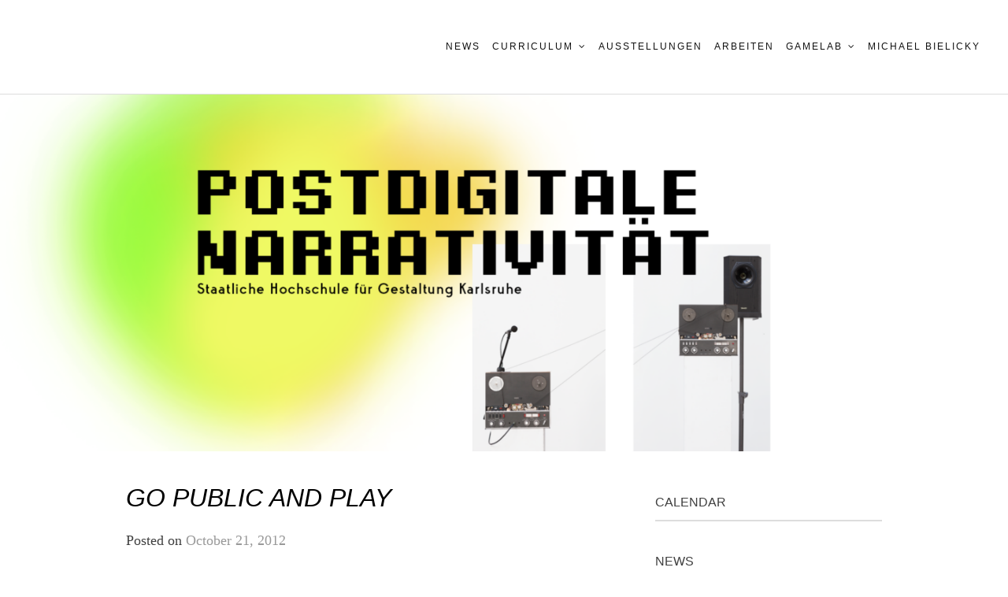

--- FILE ---
content_type: text/html; charset=UTF-8
request_url: https://infoart.hfg-karlsruhe.de/go-public-and-play/
body_size: 6920
content:
<!DOCTYPE html>
<html lang="en-US">
<head>
<meta charset="UTF-8">
<meta name="viewport" content="width=device-width, initial-scale=1">
<link rel="profile" href="http://gmpg.org/xfn/11">

<title>GO PUBLIC AND PLAY &#8211; Postdigitale Narrativität</title>
<meta name='robots' content='max-image-preview:large' />
<link rel='dns-prefetch' href='//infoart.hfg-karlsruhe.de' />
<link rel='dns-prefetch' href='//fonts.googleapis.com' />
<link rel='dns-prefetch' href='//s.w.org' />
<link rel="alternate" type="application/rss+xml" title="Postdigitale Narrativität &raquo; Feed" href="https://infoart.hfg-karlsruhe.de/feed/" />
<link rel="alternate" type="application/rss+xml" title="Postdigitale Narrativität &raquo; Comments Feed" href="https://infoart.hfg-karlsruhe.de/comments/feed/" />
<link rel="alternate" type="application/rss+xml" title="Postdigitale Narrativität &raquo; GO PUBLIC AND PLAY Comments Feed" href="https://infoart.hfg-karlsruhe.de/go-public-and-play/feed/" />
		<script type="text/javascript">
			window._wpemojiSettings = {"baseUrl":"https:\/\/s.w.org\/images\/core\/emoji\/13.0.1\/72x72\/","ext":".png","svgUrl":"https:\/\/s.w.org\/images\/core\/emoji\/13.0.1\/svg\/","svgExt":".svg","source":{"concatemoji":"https:\/\/infoart.hfg-karlsruhe.de\/wp-includes\/js\/wp-emoji-release.min.js?ver=5.7.14"}};
			!function(e,a,t){var n,r,o,i=a.createElement("canvas"),p=i.getContext&&i.getContext("2d");function s(e,t){var a=String.fromCharCode;p.clearRect(0,0,i.width,i.height),p.fillText(a.apply(this,e),0,0);e=i.toDataURL();return p.clearRect(0,0,i.width,i.height),p.fillText(a.apply(this,t),0,0),e===i.toDataURL()}function c(e){var t=a.createElement("script");t.src=e,t.defer=t.type="text/javascript",a.getElementsByTagName("head")[0].appendChild(t)}for(o=Array("flag","emoji"),t.supports={everything:!0,everythingExceptFlag:!0},r=0;r<o.length;r++)t.supports[o[r]]=function(e){if(!p||!p.fillText)return!1;switch(p.textBaseline="top",p.font="600 32px Arial",e){case"flag":return s([127987,65039,8205,9895,65039],[127987,65039,8203,9895,65039])?!1:!s([55356,56826,55356,56819],[55356,56826,8203,55356,56819])&&!s([55356,57332,56128,56423,56128,56418,56128,56421,56128,56430,56128,56423,56128,56447],[55356,57332,8203,56128,56423,8203,56128,56418,8203,56128,56421,8203,56128,56430,8203,56128,56423,8203,56128,56447]);case"emoji":return!s([55357,56424,8205,55356,57212],[55357,56424,8203,55356,57212])}return!1}(o[r]),t.supports.everything=t.supports.everything&&t.supports[o[r]],"flag"!==o[r]&&(t.supports.everythingExceptFlag=t.supports.everythingExceptFlag&&t.supports[o[r]]);t.supports.everythingExceptFlag=t.supports.everythingExceptFlag&&!t.supports.flag,t.DOMReady=!1,t.readyCallback=function(){t.DOMReady=!0},t.supports.everything||(n=function(){t.readyCallback()},a.addEventListener?(a.addEventListener("DOMContentLoaded",n,!1),e.addEventListener("load",n,!1)):(e.attachEvent("onload",n),a.attachEvent("onreadystatechange",function(){"complete"===a.readyState&&t.readyCallback()})),(n=t.source||{}).concatemoji?c(n.concatemoji):n.wpemoji&&n.twemoji&&(c(n.twemoji),c(n.wpemoji)))}(window,document,window._wpemojiSettings);
		</script>
		<style type="text/css">
img.wp-smiley,
img.emoji {
	display: inline !important;
	border: none !important;
	box-shadow: none !important;
	height: 1em !important;
	width: 1em !important;
	margin: 0 .07em !important;
	vertical-align: -0.1em !important;
	background: none !important;
	padding: 0 !important;
}
</style>
	<link rel='stylesheet' id='wp-block-library-css'  href='https://infoart.hfg-karlsruhe.de/wp-includes/css/dist/block-library/style.min.css?ver=5.7.14' type='text/css' media='all' />
<link rel='stylesheet' id='foundation-lite-style-css'  href='https://infoart.hfg-karlsruhe.de/wp-content/themes/foundation-lite/style.css?ver=5.7.14' type='text/css' media='all' />
<link rel='stylesheet' id='foundation-lite-fonts-css'  href='https://fonts.googleapis.com/css?family=Open%2BSans%3A300%2C400%2C600%2C700%7CLora%3A400%2C400i%2C700&#038;subset=latin%2Clatin-ext' type='text/css' media='all' />
<link rel='stylesheet' id='genericons-neue-css'  href='https://infoart.hfg-karlsruhe.de/wp-content/themes/foundation-lite/assets/fonts/genericons/Genericons-Neue.css?ver=20151215' type='text/css' media='all' />
<link rel='stylesheet' id='font-awesome-css'  href='https://infoart.hfg-karlsruhe.de/wp-content/themes/foundation-lite/assets/fonts/fontawesome/css/font-awesome.css?ver=20151215' type='text/css' media='all' />
<link rel='stylesheet' id='simcal-qtip-css'  href='https://infoart.hfg-karlsruhe.de/wp-content/plugins/google-calendar-events/assets/css/vendor/jquery.qtip.min.css?ver=3.1.36' type='text/css' media='all' />
<link rel='stylesheet' id='simcal-default-calendar-grid-css'  href='https://infoart.hfg-karlsruhe.de/wp-content/plugins/google-calendar-events/assets/css/default-calendar-grid.min.css?ver=3.1.36' type='text/css' media='all' />
<link rel='stylesheet' id='simcal-default-calendar-list-css'  href='https://infoart.hfg-karlsruhe.de/wp-content/plugins/google-calendar-events/assets/css/default-calendar-list.min.css?ver=3.1.36' type='text/css' media='all' />
<script type='text/javascript' src='https://infoart.hfg-karlsruhe.de/wp-includes/js/jquery/jquery.min.js?ver=3.5.1' id='jquery-core-js'></script>
<script type='text/javascript' src='https://infoart.hfg-karlsruhe.de/wp-includes/js/jquery/jquery-migrate.min.js?ver=3.3.2' id='jquery-migrate-js'></script>
<link rel="https://api.w.org/" href="https://infoart.hfg-karlsruhe.de/wp-json/" /><link rel="alternate" type="application/json" href="https://infoart.hfg-karlsruhe.de/wp-json/wp/v2/posts/470" /><link rel="EditURI" type="application/rsd+xml" title="RSD" href="https://infoart.hfg-karlsruhe.de/xmlrpc.php?rsd" />
<link rel="wlwmanifest" type="application/wlwmanifest+xml" href="https://infoart.hfg-karlsruhe.de/wp-includes/wlwmanifest.xml" /> 
<meta name="generator" content="WordPress 5.7.14" />
<link rel="canonical" href="https://infoart.hfg-karlsruhe.de/go-public-and-play/" />
<link rel='shortlink' href='https://infoart.hfg-karlsruhe.de/?p=470' />
<link rel="alternate" type="application/json+oembed" href="https://infoart.hfg-karlsruhe.de/wp-json/oembed/1.0/embed?url=https%3A%2F%2Finfoart.hfg-karlsruhe.de%2Fgo-public-and-play%2F" />
<link rel="alternate" type="text/xml+oembed" href="https://infoart.hfg-karlsruhe.de/wp-json/oembed/1.0/embed?url=https%3A%2F%2Finfoart.hfg-karlsruhe.de%2Fgo-public-and-play%2F&#038;format=xml" />
<style>
		#category-posts-6-internal ul {padding: 0;}
#category-posts-6-internal .cat-post-item img {max-width: initial; max-height: initial; margin: initial;}
#category-posts-6-internal .cat-post-author {margin-bottom: 0;}
#category-posts-6-internal .cat-post-thumbnail {margin: 5px 10px 5px 0;}
#category-posts-6-internal .cat-post-item:before {content: ""; clear: both;}
#category-posts-6-internal .cat-post-excerpt-more {display: inline-block;}
#category-posts-6-internal .cat-post-item {list-style: none; margin: 3px 0 10px; padding: 3px 0;}
#category-posts-6-internal .cat-post-current .cat-post-title {font-weight: bold; text-transform: uppercase;}
#category-posts-6-internal [class*=cat-post-tax] {font-size: 0.85em;}
#category-posts-6-internal [class*=cat-post-tax] * {display:inline-block;}
#category-posts-6-internal .cat-post-item:after {content: ""; display: table;	clear: both;}
#category-posts-6-internal .cat-post-item .cat-post-title {overflow: hidden;text-overflow: ellipsis;white-space: initial;display: -webkit-box;-webkit-line-clamp: 2;-webkit-box-orient: vertical;padding-bottom: 0 !important;}
#category-posts-6-internal .cat-post-item:after {content: ""; display: table;	clear: both;}
#category-posts-6-internal .cat-post-thumbnail {display:block; float:left; margin:5px 10px 5px 0;}
#category-posts-6-internal .cat-post-crop {overflow:hidden;display:block;}
#category-posts-6-internal p {margin:5px 0 0 0}
#category-posts-6-internal li > div {margin:5px 0 0 0; clear:both;}
#category-posts-6-internal .dashicons {vertical-align:middle;}
#category-posts-6-internal .cat-post-thumbnail .cat-post-crop img {height: 330px;}
#category-posts-6-internal .cat-post-thumbnail .cat-post-crop img {object-fit: cover; max-width: 100%; display: block;}
#category-posts-6-internal .cat-post-thumbnail .cat-post-crop-not-supported img {width: 100%;}
#category-posts-6-internal .cat-post-thumbnail {max-width:100%;}
#category-posts-6-internal .cat-post-item img {margin: initial;}
#category-posts-6-internal .cat-post-scale img {margin: initial; padding-bottom: 0 !important; -webkit-transition: all 0.3s ease; -moz-transition: all 0.3s ease; -ms-transition: all 0.3s ease; -o-transition: all 0.3s ease; transition: all 0.3s ease;}
#category-posts-6-internal .cat-post-scale:hover img {-webkit-transform: scale(1.1, 1.1); -ms-transform: scale(1.1, 1.1); transform: scale(1.1, 1.1);}
</style>
		<link rel="pingback" href="https://infoart.hfg-karlsruhe.de/xmlrpc.php">	<style type="text/css">
			.site-title a,
		.site-description {
			color: #ffffff;
		}
		</style>
	</head>

<body class="post-template-default single single-post postid-470 single-format-standard group-blog">
<div id="page" class="site">
	<a class="skip-link screen-reader-text" href="#content">Skip to content</a>

	<header id="masthead" class="site-header">
		<div class="header-wrap">
			<div class="site-branding">
				<h1 class="site-title"><a href="https://infoart.hfg-karlsruhe.de/" rel="home">Postdigitale Narrativität</a></h1>

									<h2 class="site-description">Staatliche Hochschule für Gestaltung Karlsruhe</h2>
							</div><!-- .site-branding -->

			<div class="nav-wrap">
				<nav id="site-navigation" class="main-navigation" role="navigation">
					<button class="menu-toggle" aria-controls="primary-menu" aria-expanded="false">Menu</button>
					<div class="menu-main-container"><ul id="primary-menu" class="menu"><li id="menu-item-1296" class="menu-item menu-item-type-taxonomy menu-item-object-category menu-item-1296"><a href="https://infoart.hfg-karlsruhe.de/category/news/">News</a></li>
<li id="menu-item-1851" class="menu-item menu-item-type-taxonomy menu-item-object-category menu-item-has-children menu-item-1851"><a href="https://infoart.hfg-karlsruhe.de/category/curriculum/">Curriculum</a>
<ul class="sub-menu">
	<li id="menu-item-1853" class="menu-item menu-item-type-taxonomy menu-item-object-category menu-item-1853"><a href="https://infoart.hfg-karlsruhe.de/category/curriculum/talks/">Talks</a></li>
	<li id="menu-item-1852" class="menu-item menu-item-type-taxonomy menu-item-object-category menu-item-1852"><a href="https://infoart.hfg-karlsruhe.de/category/curriculum/seminars/">Seminars</a></li>
	<li id="menu-item-1854" class="menu-item menu-item-type-taxonomy menu-item-object-category menu-item-1854"><a href="https://infoart.hfg-karlsruhe.de/category/curriculum/workshops/">Workshops</a></li>
	<li id="menu-item-1468" class="menu-item menu-item-type-taxonomy menu-item-object-category menu-item-1468"><a href="https://infoart.hfg-karlsruhe.de/category/events/">Events</a></li>
</ul>
</li>
<li id="menu-item-1469" class="menu-item menu-item-type-taxonomy menu-item-object-category menu-item-1469"><a href="https://infoart.hfg-karlsruhe.de/category/ausstellungen/">Ausstellungen</a></li>
<li id="menu-item-1470" class="menu-item menu-item-type-taxonomy menu-item-object-category menu-item-1470"><a href="https://infoart.hfg-karlsruhe.de/category/arbeiten/">Arbeiten</a></li>
<li id="menu-item-1535" class="menu-item menu-item-type-taxonomy menu-item-object-category current-post-ancestor current-menu-parent current-post-parent menu-item-has-children menu-item-1535"><a href="https://infoart.hfg-karlsruhe.de/category/gamelab/news-gamelab/">Gamelab</a>
<ul class="sub-menu">
	<li id="menu-item-1491" class="menu-item menu-item-type-post_type menu-item-object-page menu-item-1491"><a href="https://infoart.hfg-karlsruhe.de/gamelab/">Mission Statement</a></li>
</ul>
</li>
<li id="menu-item-1485" class="menu-item menu-item-type-custom menu-item-object-custom menu-item-1485"><a href="https://www.bielicky.net/">Michael Bielicky</a></li>
</ul></div>				</nav><!-- #site-navigation -->
			</div><!-- .nav-wrap -->
		</div><!-- .header-wrap -->

					<div class="header-image">
				<img src="https://infoart.hfg-karlsruhe.de/wp-content/uploads/2021/05/cropped-cropped-postdigitale-narrative.png" width="1440" height="510" alt="Postdigitale Narrativität" srcset="https://infoart.hfg-karlsruhe.de/wp-content/uploads/2021/05/cropped-cropped-postdigitale-narrative.png 1440w, https://infoart.hfg-karlsruhe.de/wp-content/uploads/2021/05/cropped-cropped-postdigitale-narrative-300x106.png 300w, https://infoart.hfg-karlsruhe.de/wp-content/uploads/2021/05/cropped-cropped-postdigitale-narrative-750x266.png 750w" sizes="(max-width: 1440px) 100vw, 1440px" />			</div><!-- .header-image -->
			</header><!-- #masthead -->

	<div id="content" class="site-content">

<div class="wrap">

	<div id="primary" class="content-area">
		<main id="main" class="site-main" role="main">

		
<article id="post-470" class="post-wrap post-470 post type-post status-publish format-standard hentry category-gamelab category-news-gamelab tag-ws_1213">
	
	<header class="entry-header">
		<h1 class="entry-title"><a href="https://infoart.hfg-karlsruhe.de/go-public-and-play/" rel="bookmark">GO PUBLIC AND PLAY</a></h1>
				<div class="entry-meta">
			<span class="posted-on">Posted on <a href="https://infoart.hfg-karlsruhe.de/go-public-and-play/" rel="bookmark"><time class="entry-date published" datetime="2012-10-21T10:44:31+00:00">October 21, 2012</time><time class="updated" datetime="2016-11-01T14:16:19+00:00">November 1, 2016</time></a></span>		</div><!-- .entry-meta -->
			</header><!-- .entry-header -->

	<div class="entry-content">
		<p>&#8220;Go Public and Play&#8221; focuses on projects taking place in different dimensions of the public space. Not only physical but also virtual perceptions of space are of interest, playful elements provoke a merge with the environment. Specific places for the realization of the projects can be localized. Let it be an interactive building facade, a tree as a level for a game, the pedestrian area as a musical instrument and many more yet unborn ideas&#8230;</p>
<p>The seminar is for preparation, idea generation and development of the projects.</p>
<p>Everybody is welcome.</p>
<div>&nbsp;</div>
<div>Prof. Michael Bielicky</div>
	</div><!-- .entry-content -->

	</article><!-- #post-## -->

	<nav class="navigation post-navigation" role="navigation" aria-label="Posts">
		<h2 class="screen-reader-text">Post navigation</h2>
		<div class="nav-links"><div class="nav-previous"><a href="https://infoart.hfg-karlsruhe.de/keep-private-data-life-and-life-data/" rel="prev">KEEP PRIVATE // DATA IS LIFE AND LIFE IS DATA</a></div><div class="nav-next"><a href="https://infoart.hfg-karlsruhe.de/held-sein/" rel="next">HELD SEIN</a></div></div>
	</nav>
		</main><!-- #main -->
	</div><!-- #primary -->

	
<aside id="secondary" class="widget-area" role="complementary">
	<section id="gce_widget-2" class="widget widget_gce_widget"><h2 class="widget-title">Calendar</h2></section><section id="category-posts-6" class="widget cat-post-widget"><h2 class="widget-title">News</h2><ul id="category-posts-6-internal" class="category-posts-internal">
<li class='cat-post-item'><div><a class="cat-post-title" href="https://infoart.hfg-karlsruhe.de/seminare-wintersemester-22-23/" rel="bookmark">Seminare Wintersemester 22/23</a></div></li><li class='cat-post-item'><div><a class="cat-post-title" href="https://infoart.hfg-karlsruhe.de/seminare-sommerstemester-2022/" rel="bookmark">Seminare Sommerstemester 2022</a></div></li><li class='cat-post-item'><div><a class="cat-post-title" href="https://infoart.hfg-karlsruhe.de/gopublic-2/" rel="bookmark">GoPublic!</a></div></li><li class='cat-post-item'><div><a class="cat-post-title" href="https://infoart.hfg-karlsruhe.de/gopublic-ghost-on-the-wall/" rel="bookmark">GoPublic! Ghost on the Wall</a></div></li><li class='cat-post-item'><div><a class="cat-post-title" href="https://infoart.hfg-karlsruhe.de/global-game-jam-2022/" rel="bookmark">Global Game Jam 2022</a></div></li></ul>
</section></aside><!-- #secondary -->

</div><!-- .wrap -->


	</div><!-- #content -->

	</div><!-- #page -->

	<footer id="colophon" class="site-footer" role="contentinfo">
					<nav id="social-navigation" class="social-links">
				<div class="menu-footer-container"><ul id="menu-footer" class="menu"><li id="menu-item-1573" class="menu-item menu-item-type-post_type menu-item-object-page menu-item-1573"><a href="https://infoart.hfg-karlsruhe.de/impressum/"><span class="screen-reader-text">Impressum</span></a></li>
</ul></div>			</nav><!-- .social-navigation -->
		
		<div class="site-info">
			<a href="https://wordpress.org/">Proudly powered by WordPress</a>.
			Foundation by <a href="https://devport.net/">DevPort</a>.		</div><!-- .site-info -->
	</footer><!-- #colophon -->

<script type='text/javascript' src='https://infoart.hfg-karlsruhe.de/wp-content/themes/foundation-lite/assets/js/navigation.js?ver=20151215' id='foundation-lite-navigation-js'></script>
<script type='text/javascript' src='https://infoart.hfg-karlsruhe.de/wp-content/themes/foundation-lite/assets/js/foundation-lite.js?ver=20151215' id='foundation-lite-functions-js'></script>
<script type='text/javascript' src='https://infoart.hfg-karlsruhe.de/wp-content/themes/foundation-lite/assets/js/skip-link-focus-fix.js?ver=20151215' id='foundation-lite-skip-link-focus-fix-js'></script>
<script type='text/javascript' src='https://infoart.hfg-karlsruhe.de/wp-content/plugins/google-calendar-events/assets/js/vendor/jquery.qtip.min.js?ver=3.1.36' id='simcal-qtip-js'></script>
<script type='text/javascript' src='https://infoart.hfg-karlsruhe.de/wp-content/plugins/google-calendar-events/assets/js/vendor/moment.min.js?ver=3.1.36' id='simcal-fullcal-moment-js'></script>
<script type='text/javascript' src='https://infoart.hfg-karlsruhe.de/wp-content/plugins/google-calendar-events/assets/js/vendor/moment-timezone-with-data.min.js?ver=3.1.36' id='simcal-moment-timezone-js'></script>
<script type='text/javascript' id='simcal-default-calendar-js-extra'>
/* <![CDATA[ */
var simcal_default_calendar = {"ajax_url":"\/wp-admin\/admin-ajax.php","nonce":"fc7216b925","locale":"en_US","text_dir":"ltr","months":{"full":["January","February","March","April","May","June","July","August","September","October","November","December"],"short":["Jan","Feb","Mar","Apr","May","Jun","Jul","Aug","Sep","Oct","Nov","Dec"]},"days":{"full":["Sunday","Monday","Tuesday","Wednesday","Thursday","Friday","Saturday"],"short":["Sun","Mon","Tue","Wed","Thu","Fri","Sat"]},"meridiem":{"AM":"AM","am":"am","PM":"PM","pm":"pm"}};
/* ]]> */
</script>
<script type='text/javascript' src='https://infoart.hfg-karlsruhe.de/wp-content/plugins/google-calendar-events/assets/js/default-calendar.min.js?ver=3.1.36' id='simcal-default-calendar-js'></script>
<script type='text/javascript' src='https://infoart.hfg-karlsruhe.de/wp-content/plugins/google-calendar-events/assets/js/vendor/imagesloaded.pkgd.min.js?ver=3.1.36' id='simplecalendar-imagesloaded-js'></script>
<script type='text/javascript' src='https://infoart.hfg-karlsruhe.de/wp-includes/js/wp-embed.min.js?ver=5.7.14' id='wp-embed-js'></script>
<script>"undefined"!=typeof jQuery&&jQuery(document).ready(function(){"objectFit"in document.documentElement.style==!1&&(jQuery(".cat-post-item figure").removeClass("cat-post-crop"),jQuery(".cat-post-item figure").addClass("cat-post-crop-not-supported")),(document.documentMode||/Edge/.test(navigator.userAgent))&&(jQuery(".cat-post-item figure img").height("+=1"),window.setTimeout(function(){jQuery(".cat-post-item figure img").height("-=1")},0))});</script>		<script type="text/javascript">
			if (typeof jQuery !== 'undefined') {

				var cat_posts_namespace              = window.cat_posts_namespace || {};
				cat_posts_namespace.layout_wrap_text = cat_posts_namespace.layout_wrap_text || {};
				cat_posts_namespace.layout_img_size  = cat_posts_namespace.layout_img_size || {};

				cat_posts_namespace.layout_wrap_text = {
					
					preWrap : function (widget) {
						// var _widget = jQuery(widget);
						jQuery(widget).find('.cat-post-item').each(function(){
							var _that = jQuery(this);
							_that.find('p.cpwp-excerpt-text').addClass('cpwp-wrap-text');
							_that.find('p.cpwp-excerpt-text').closest('div').wrap('<div class="cpwp-wrap-text-stage"></div>');;
						});
						return;
					},
					
					add : function(_this){
						var _that = jQuery(_this);
						if (_that.find('p.cpwp-excerpt-text').height() < _that.find('.cat-post-thumbnail').height()) { 
							_that.find('p.cpwp-excerpt-text').closest('.cpwp-wrap-text-stage').removeClass( "cpwp-wrap-text" );
							_that.find('p.cpwp-excerpt-text').addClass( "cpwp-wrap-text" ); 
						}else{ 
							_that.find('p.cpwp-excerpt-text').removeClass( "cpwp-wrap-text" );
							_that.find('p.cpwp-excerpt-text').closest('.cpwp-wrap-text-stage').addClass( "cpwp-wrap-text" ); 
						}
						return;
					},
					
					handleLazyLoading : function(_this) {
						var width = jQuery(_this).find('img').width();
						
						if( 0 !== width ){
							cat_posts_namespace.layout_wrap_text.add(_this);
						} else {
							jQuery(_this).find('img').one("load", function(){
								cat_posts_namespace.layout_wrap_text.add(_this);
							});
						}
						return;
					},
					
					setClass : function (widget) {
						// var _widget = jQuery(widget);
						jQuery(widget).find('.cat-post-item').each(function(){
							cat_posts_namespace.layout_wrap_text.handleLazyLoading(this);
						});
						return;
					}
				}
				cat_posts_namespace.layout_img_size = {
					
					replace : function(_this){
						var _that = jQuery(_this),
						resp_w = _that.width(),
						resp_h = _that.height(),
						orig_w = _that.data('cat-posts-width'),
						orig_h = _that.data('cat-posts-height');
						
						if( resp_w < orig_w ){
							_that.height( resp_w * orig_h / orig_w );
						} else {
							_that.height( '' );
						}
						return;
					},
					
					handleLazyLoading : function(_this) {
						var width = jQuery(_this).width();
						
						if( 0 !== width ){
							cat_posts_namespace.layout_img_size.replace(_this);
						} else {
							jQuery(_this).one("load", function(){
								cat_posts_namespace.layout_img_size.replace(_this);
							});
						}
						return;
					},
					setHeight : function (widget) {
						jQuery(widget).find('.cat-post-item img').each(function(){
							cat_posts_namespace.layout_img_size.handleLazyLoading(this);
						});
						return;
					}
				}

				jQuery( document ).ready(function () {
					var widget = jQuery('#category-posts-6-internal');

					
					cat_posts_namespace.layout_wrap_text.preWrap(widget);

					
					jQuery(window).on('load resize', function() {
						cat_posts_namespace.layout_wrap_text.setClass(widget);
						
						
							cat_posts_namespace.layout_img_size.setHeight(widget);
						
					});
				});
			}
		</script>
		
</body>
</html>


--- FILE ---
content_type: text/css
request_url: https://infoart.hfg-karlsruhe.de/wp-content/themes/foundation-lite/style.css?ver=5.7.14
body_size: 33575
content:
/*
Theme Name: Foundation Lite
Theme URI: https://devport.net/themes/foundation/
Author: DevPort
Author URI: https://devport.net
Description: A WordPress theme perfect for Non-Profit organizations and business sites.
Version: 1.0.5
License: GNU General Public License v2 or later
License URI: http://www.gnu.org/licenses/gpl-2.0.html
Text Domain: foundation-lite
Tags: two-columns, right-sidebar, flexible-header, theme-options, blog
Requires at least: 4.5
Tested up to: 5.7.1
Requires PHP: 5.2.4


Foundation Lite is based off of Underscores http://underscores.me/, (C) 2012-2015 Automattic, Inc.

Normalizing styles have been helped along thanks to the fine work of
Nicolas Gallagher and Jonathan Neal http://necolas.github.io/normalize.css/
*/

/*--------------------------------------------------------------
>>> TABLE OF CONTENTS:
----------------------------------------------------------------
# Normalize
# Typography
# Elements
# Forms
# Accessibility
# Alignments
# Clearings
# Navigation
	## Links
	## Menus
# Structure
	## Container
	## Branding
	## Homepage Template
# Widgets
# Content
	## Posts and pages
	## Comments
# Infinite scroll
# Media
	## Captions
	## Galleries
# Footer
--------------------------------------------------------------*/

/*--------------------------------------------------------------
# Normalize
--------------------------------------------------------------*/
html {
	font-family: sans-serif;
	-webkit-text-size-adjust: 100%;
	-ms-text-size-adjust:     100%;
}

body {
	margin: 0;
}

article,
aside,
details,
figcaption,
figure,
footer,
header,
main,
menu,
nav,
section,
summary {
	display: block;
}

audio,
canvas,
progress,
video {
	display: inline-block;
	vertical-align: baseline;
}

audio:not([controls]) {
	display: none;
	height: 0;
}

[hidden],
template {
	display: none;
}

a {
	background-color: transparent;
}

a:active,
a:hover {
	outline: 0;
}

abbr[title] {
	border-bottom: 1px dotted;
}

b,
strong {
	font-weight: bold;
}

dfn {
	font-style: italic;
}

h1 {
	font-size: 2em;
	margin: 0.67em 0;
}

mark {
	background: #ff0;
	color: #000;
}

small {
	font-size: 80%;
}

sub,
sup {
	font-size: 75%;
	line-height: 0;
	position: relative;
	vertical-align: baseline;
}

sup {
	top: -0.5em;
}

sub {
	bottom: -0.25em;
}

img {
	border: 0;
}

svg:not(:root) {
	overflow: hidden;
}

figure {
	margin: 1em 40px;
}

hr {
	box-sizing: content-box;
	height: 0;
}

pre {
	overflow: auto;
}

code,
kbd,
pre,
samp {
	font-family: monospace, monospace;
	font-size: 1em;
}

button,
input,
optgroup,
select,
textarea {
	color: inherit;
	font: inherit;
	margin: 0;
}

button {
	overflow: visible;
}

button,
select {
	text-transform: none;
}

button,
html input[type="button"],
input[type="reset"],
input[type="submit"] {
	-webkit-appearance: button;
	cursor: pointer;
}

button[disabled],
html input[disabled] {
	cursor: default;
}

button::-moz-focus-inner,
input::-moz-focus-inner {
	border: 0;
	padding: 0;
}

input {
	line-height: normal;
}

input[type="checkbox"],
input[type="radio"] {
	box-sizing: border-box;
	padding: 0;
}

input[type="number"]::-webkit-inner-spin-button,
input[type="number"]::-webkit-outer-spin-button {
	height: auto;
}

input[type="search"]::-webkit-search-cancel-button,
input[type="search"]::-webkit-search-decoration {
	-webkit-appearance: none;
}

fieldset {
	border: 1px solid #c0c0c0;
	margin: 0 2px;
	padding: 0.35em 0.625em 0.75em;
}

legend {
	border: 0;
	padding: 0;
}

textarea {
	overflow: auto;
}

optgroup {
	font-weight: bold;
}

table {
	border-collapse: collapse;
	border-spacing: 0;
}

td,
th {
	padding: 0;
}

/*--------------------------------------------------------------
# Typography
--------------------------------------------------------------*/
body,
button,
input,
select,
textarea {
	color: #404040;
	font-family: 'Coda Caption', sans-serif, georgia, serif;
	font-size: 18px;
	line-height: 1.6;
}

h1,
h2,
h3,
h4,
h5,
h6 {
	clear: both;
	font-family: 'Coda Caption', sans-serif, baskerville, georgia, serif;
	font-weight: 400;
}

h1 {
	font-size: 29px;
	font-style: italic;
	line-height: 1.2413793103;
}

h2 {
	font-size: 27px;
	font-style: italic;
	line-height: 1.3333333333;
}

h3 {
	font-family: "Open Sans", helvetica, arial, sans-serif;
	font-size: 25px;
	font-style: normal;
	line-height: 1.44;
	text-transform: uppercase;
}

h4 {
	font-family: "Open Sans", helvetica, arial, sans-serif;
	font-size: 22px;
	font-style: normal;
	line-height: 1.0909090909;
}

h5 {
	font-size: 20px;
	font-style: italic;
	line-height: 1.2;
}

h6 {
	font-size: 18px;
	line-height: 1.3333333333;
}

p {
	margin-bottom: 1.5em;
}

dfn,
cite,
em,
i {
	font-style: italic;
}

blockquote {
	border-left: 2px solid #ddd;
	font-style: italic;
	margin: 0 1.5em;
	opacity: .8;
	padding: 0 0 0 1.5em;
}

address {
	margin: 0 0 1.5em;
}

pre {
	background: #eee;
	font-family: "Courier 10 Pitch", Courier, monospace;
	font-size: 15px;
	font-size: 0.9375rem;
	line-height: 1.6;
	margin-bottom: 1.6em;
	max-width: 100%;
	overflow: auto;
	padding: 1.6em;
}

code,
kbd,
tt,
var {
	font-family: Monaco, Consolas, "Andale Mono", "DejaVu Sans Mono", monospace;
	font-size: 15px;
	font-size: 0.9375rem;
}

abbr,
acronym {
	border-bottom: 1px dotted #666;
	cursor: help;
}

mark,
ins {
	background: #fff9c0;
	text-decoration: none;
}

big {
	font-size: 125%;
}

/*--------------------------------------------------------------
# Elements
--------------------------------------------------------------*/
html {
	box-sizing: border-box;
}

*,
*:before,
*:after { /* Inherit box-sizing to make it easier to change the property for components that leverage other behavior; see http://css-tricks.com/inheriting-box-sizing-probably-slightly-better-best-practice/ */
	box-sizing: inherit;
}

body {
	background: #fff; /* Fallback for when there is no custom background color defined. */
}

blockquote:before,
blockquote:after,
q:before,
q:after {
	content: "";
}

blockquote,
q {
	quotes: "" "";
}

hr {
	background-color: #ccc;
	border: 0;
	height: 1px;
	margin-bottom: 1.5em;
}

ul,
ol {
	margin: 0 0 1.5em 3em;
}

ul {
	list-style: disc;
}

ol {
	list-style: decimal;
}

li > ul,
li > ol {
	margin-bottom: 0;
	margin-left: 1.5em;
}

dt {
	font-weight: bold;
}

dd {
	margin: 0 1.5em 1.5em;
}

img {
	height: auto; /* Make sure images are scaled correctly. */
	max-width: 100%; /* Adhere to container width. */
}

figure {
	margin: 1em 0; /* Extra wide images within figure tags don't overflow the content area. */
}

table {
	margin: 0 0 1.5em;
	width: 100%;
}

/*--------------------------------------------------------------
# Forms
--------------------------------------------------------------*/
input {
	line-height: normal;
}

button,
button[disabled]:hover,
button[disabled]:focus,
input[type="button"],
input[type="button"][disabled]:hover,
input[type="button"][disabled]:focus,
input[type="reset"],
input[type="reset"][disabled]:hover,
input[type="reset"][disabled]:focus,
input[type="submit"],
input[type="submit"][disabled]:hover,
input[type="submit"][disabled]:focus {
	background: #333;
	border: 0;
	border-radius: 0;
	color: #fff;
	font-weight: 400;
	line-height: 1;
	padding: 10px 20px;
}

button:hover,
button:focus,
input[type="button"]:hover,
input[type="button"]:focus,
input[type="reset"]:hover,
input[type="reset"]:focus,
input[type="submit"]:hover,
input[type="submit"]:focus {
	background: #999;
}

button:focus,
input[type="button"]:focus,
input[type="reset"]:focus,
input[type="submit"]:focus {
	outline: thin dotted;
	outline-offset: -4px;
}

input[type="text"],
input[type="email"],
input[type="url"],
input[type="password"],
input[type="search"],
input[type="tel"],
input[type="number"],
textarea {
	background: #f7f7f7;
	border: 1px solid #d1d1d1;
	box-sizing: border-box;
	border-radius: 0;
	color: #686868;
	font-size: 15px;
	padding: 10px;
	-webkit-appearance: none;
}

.site input[type="text"],
.site input[type="email"],
.site input[type="url"],
.site input[type="password"],
.site input[type="search"],
.site input[type="tel"],
.site input[type="number"],
.site textarea {
	max-width: 100% !important;
	width: 100% !important;
}

input[type="text"]:focus,
input[type="email"]:focus,
input[type="url"]:focus,
input[type="password"]:focus,
input[type="search"]:focus,
input[type="tel"]:focus,
input[type="number"]:focus,
textarea:focus {
	background-color: #fff;
	border-color: #1a1a1a;
	color: #1a1a1a;
	outline: 0;
}

.post-password-form {
	margin-bottom: 1.75em;
}

.post-password-form label {
	color: #686868;
	display: block;
	font-size: 13px;
	font-size: 13px;
	line-height: 1.6153846154;
	margin-bottom: 1.75em;
	text-transform: uppercase;
}

.post-password-form input[type="password"] {
	margin-top: 0.4375em;
}

.post-password-form > :last-child {
	margin-bottom: 0;
}

/*--------------------------------------------------------------
# Accessibility
--------------------------------------------------------------*/
/* Text meant only for screen readers. */
.screen-reader-text {
	clip: rect(1px, 1px, 1px, 1px);
	position: absolute !important;
	height: 1px;
	width: 1px;
	overflow: hidden;
	word-wrap: normal !important; /* Many screen reader and browser combinations announce broken words as they would appear visually. */
}

.screen-reader-text:focus {
	background-color: #f1f1f1;
	border-radius: 3px;
	box-shadow: 0 0 2px 2px rgba(0, 0, 0, 0.6);
	clip: auto !important;
	color: #21759b;
	display: block;
	font-size: 14px;
	font-size: 0.875rem;
	font-weight: bold;
	height: auto;
	left: 5px;
	line-height: normal;
	padding: 15px 23px 14px;
	text-decoration: none;
	top: 5px;
	width: auto;
	z-index: 100000; /* Above WP toolbar. */
}

/* Do not show the outline on the skip link target. */
#content[tabindex="-1"]:focus {
	outline: 0;
}

/*--------------------------------------------------------------
# Alignments
--------------------------------------------------------------*/
.alignleft {
	display: inline;
	float: left;
	margin-right: 1.5em;
}

.alignright {
	display: inline;
	float: right;
	margin-left: 1.5em;
}

.aligncenter {
	clear: both;
	display: block;
	margin-left: auto;
	margin-right: auto;
}

/*--------------------------------------------------------------
# Clearings
--------------------------------------------------------------*/
.clear:before,
.clear:after,
.entry-content:before,
.entry-content:after,
.comment-content:before,
.comment-content:after,
.site-header:before,
.site-header:after,
.site-content:before,
.site-content:after,
.site-footer:before,
.site-footer:after {
	content: "";
	display: table;
	table-layout: fixed;
}

.clear:after,
.entry-content:after,
.comment-content:after,
.site-header:after,
.site-content:after,
.site-footer:after {
	clear: both;
}

/*--------------------------------------------------------------
# Navigation
--------------------------------------------------------------*/
/*--------------------------------------------------------------
## Links
--------------------------------------------------------------*/
a {
	color: #368cbb;
	text-decoration: none;
	transition: all .4s ease-in-out;
	-webkit-transition: all .4s ease-in-out;
	-moz-transition: all .4s ease-in-out;
	-o-transition: all .4s ease-in-out;
	-webkit-transform: translateZ(0);
}

a:hover,
a:focus,
a:active {
	color: #000;
	transition: all .4s ease-in-out;
	-webkit-transition: all .4s ease-in-out;
	-moz-transition: all .4s ease-in-out;
	-o-transition: all .4s ease-in-out;
	-webkit-transform: translateZ(0);
}

a:focus {
	outline: 0;
}

a:hover,
a:active {
	outline: 0;
}

/*--------------------------------------------------------------
## Menus
--------------------------------------------------------------*/
@media screen and (min-width: 900px) {
	.nav-wrap {
		box-sizing: border-box;
		display: table-cell;
		vertical-align: middle;
	}
}

.main-navigation {
	display: block;
	font-family: "Open Sans", helvetica, arial, sans-serif;
	float: right;
	font-size: 12px;
	font-weight: 300;
	letter-spacing: 2px;
	text-align: right;
	text-transform: uppercase;
}

.main-navigation ul {
	display: none;
	list-style: none;
	margin: 0;
	padding: 0;
}

.main-navigation li {
	float: left;
	margin: 0 15px 0 0;
	position: relative;
}

.main-navigation a {
	color: #121212;
	display: block;
	padding: 20px 0;
	text-decoration: none;
}

.main-navigation a:hover {
	opacity: .7;
}

.main-navigation ul ul {
	background: #fff;
	border: 1px solid rgba(0,0,0,.1);
	float: left;
	margin: 0 0 0 -10px;
	position: absolute;
	opacity: 0;
	top: 4.5em;
	left: -999em;
	visibility: hidden;
	z-index: 99999;
}

.main-navigation ul li:hover > ul {
	display: block;
	opacity: 1;
	transition: all .4s ease-in-out;
	-webkit-transition: all .4s ease-in-out;
	-moz-transition: all .4s ease-in-out;
	-o-transition: all .4s ease-in-out;
	visibility: visible;
}

.main-navigation ul ul ul {
	left: -999em;
	margin: 0;
	top: -1px;
}

.main-navigation ul ul a {
	color: #121212;
	padding: 10px;
	width: 200px;
}

.main-navigation li:hover > a,
.main-navigation li.focus > a {
	opacity: .7;
}

/* Small menu. */
.menu-toggle,
.main-navigation.toggled ul {
	display: block;
	text-transform: uppercase;
}

@media screen and (min-width: 900px) {
	.menu-toggle {
		display: none;
	}
	.main-navigation ul {
		display: block;
	}

	.main-navigation li:hover > ul,
	.main-navigation li.focus > ul {
		left: auto;
		right: 0;
	}

	.main-navigation ul ul li:hover > ul,
	.main-navigation ul ul li.focus > ul {
		left: auto;
		right: 100%;
	}
	.main-navigation li.menu-item-has-children > a,
	.main-navigation li.page_item_has_children > a {
		position: relative;
		padding-right: 0;
	}
	.main-navigation li.menu-item-has-children > a:after,
	.main-navigation li.page_item_has_children > a:after {
		content: "\f107";
		font-family: FontAwesome;
		display: inline-block;
		margin-left: 7px;
	}
	.main-navigation ul ul li.menu-item-has-children > a:after,
	.main-navigation ul ul li.page_item_has_children > a:after {
		margin-left: 4px;
		top: 0;
	}
}

@media screen and (max-width: 900px) {
	.main-navigation {
		clear: both;
		float: none;
		margin: 0;
		width: 100%;
	}
	button.menu-toggle {
		display: block;
		border: 1px solid #eee;
		background: none;
		color: #000;
		margin: 20px auto 40px;
		padding: 10px;
		outline: 0;
		text-align: center;
	}
	.toggled button.menu-toggle {
		color: #808080;
		display: block;
		outline: 0;
		margin-bottom: 20px;
	}
	.menu-toggle:hover {
		outline: none;
	}
	.toggled button.menu-toggle {
		background: #f7f7f7;
		border: 1px solid #aaa;
	}
	.menu-toggle:before {
		color: #000;
		content: "\f419";
		font-family: "Genericons-Neue";
		margin: 0 10px 0 0;
		position: relative;
		top: 0;
	}
	.toggled .menu-toggle:before {
		content: "\f406";
		font-family: "Genericons-Neue";
	}
	.main-navigation ul {
		display: none;
		float: none;
		margin: 0;
		padding: 0;
		width: 100%;
	}
	.main-navigation ul a,
	.main-navigation ul ul a {
		background: transparent;
		border: 1px solid #eee;
		color: #333;
		display: block;
		padding: 10px;
		width: 100%;
	}
	.main-navigation ul li,
	.main-navigation ul .sub-menu li {
		clear: left;
		display: block;
		float: none;
		margin: 0;
		padding: 0;
		width: 100%;
		text-align: left;
	}
	.main-navigation ul .sub-menu {
		background: transparent;
		display: block;
		border: none;
		position: relative;
		float: none;
		visibility: visible;
		opacity: 1;
		clear: both;
		left: inherit;
		top: inherit;
		margin: 0;
		padding: 0;
	}
	.main-navigation li.current_page_item > a,
	.main-navigation li.current-menu-item > a {
		background: transparent;
		box-shadow: none
	}
	.main-navigation ul ul li a {
		padding-left: 20px;
	}
	.main-navigation ul ul ul li a {
		padding-left: 28px;
	}
	.main-navigation ul ul ul ul li a {
		padding-left: 42px;
	}
}

.menu-wrapper {
	background-color: #242424;
	height: 52px;
	overflow: hidden;
}

.menu-container {
	line-height: 52px;
	margin: 0 auto;
	max-width: 100%;
	padding: 0 20px;
}

/*--------------------------------------------------------------
## Social menu
--------------------------------------------------------------*/
#social-navigation {
	background: #222;
	padding: 20px 0;
	overflow: hidden;
}

#social-navigation ul {
	margin: 0;
	padding: 0;
}

#menu-social{
	margin: 0;
	padding: 0;
}

.social-links {
	margin: 0;
	padding: 0;
	text-align: center;
}

.social-links li {
	display: inline-block;;
	margin: 0;
	padding: 12px;
	text-align: center;
}

.social-links li a {
	border: none;
	margin: 0 12px 0 0;
	display: block;
	overflow: hidden;
	width: 32px;
}

.social-links li a:last-child {
	margin: 0;
}

.social-links ul li a:before {
	font-family: FontAwesome;
	background-color: #fff;
	border-radius: 50%;
	color: #090909;
	display: block;
	line-height: 32px;
	text-align: center;
	width: 32px;
	height: 32px;
	transition: all .4s ease-in-out;
	-webkit-transition: all .4s ease-in-out;
	-moz-transition: all .4s ease-in-out;
	-o-transition: all .4s ease-in-out;
}

.social-links ul a:hover:before {
	opacity: .7;
	color: #090909;
	transition: all .4s ease-in-out;
	-webkit-transition: all .4s ease-in-out;
	-moz-transition: all .4s ease-in-out;
	-o-transition: all .4s ease-in-out;
}

.social-links ul li a[href*="wordpress.org"]:before,
.social-links ul li a[href*="wordpress.com"]:before {
	content: '\f19a';
	font-family: FontAwesome;
}

.social-links ul a[href*="facebook.com"]:before {
	content: "\f09a";
}

.social-links ul a[href*="twitter.com"]:before {
	content: "\f099";
}

.social-links ul a[href*="dribbble.com"]:before {
	content: "\f17d";
}

.social-links ul a[href*="plus.google.com"]:before {
	content: "\f0d5";
}

.social-links ul a[href*="pinterest.com"]:before {
	content: "\f231";
}

.social-links ul a[href*="f173"]:before {
	content: "\f214";
}

.social-links ul a[href*="youtube.com"]:before {
	content: "\f16a";
}

.social-links ul a[href*="flickr.com"]:before {
	content: "\f16e";
}

.social-links ul a[href*="vimeo.com"]:before {
	content: "\f27d";
}

.social-links ul a[href*="instagram.com"]:before {
	content: "\f16d";
}

.social-links ul a[href*="codepen.io"]:before {
	content: "\f1cb";
}

.social-links ul a[href*="linkedin.com"]:before {
	content: "\f0e1";
}

.social-links ul a[href*="github.com"]:before {
	content: '\f09b';
}

.social-links ul a[href*="/feed"]:before {
	content: '\f09e';
}

.social-links ul a:before {
	content: "\f013";
}

/* pagination */
.site-main .comment-navigation,
.site-main .posts-navigation,
.site-main .post-navigation,
.site-main .pagination {
	font-size: 14px;
	letter-spacing: 1px;
	margin: 40px 0 0;
	padding: 40px 0;
	overflow: hidden;
	text-transform: uppercase;
	width: 100%;
}

.single .site-main .comment-navigation,
.single .site-main .posts-navigation,
.single .site-main .post-navigation,
.single .site-main .pagination {
	border-top: 1px solid #ddd;
}

.comment-navigation .nav-previous,
.posts-navigation .nav-previous,
.post-navigation .nav-previous {
	float: left;
	width: 50%;
}

.comment-navigation .nav-next,
.posts-navigation .nav-next,
.post-navigation .nav-next {
	float: right;
	text-align: right;
	width: 50%;
}



/*--------------------------------------------------------------
# Structure
--------------------------------------------------------------*/
/*--------------------------------------------------------------
## Container
--------------------------------------------------------------*/
.site {
	width: 100%;
}

.wrap {
	background: #fff;
	margin: 0 auto;
	padding: 40px 20px 20px;
	max-width: 1000px;
	overflow: hidden;
}

@media screen and (max-width: 1000px) {
	.wrap {
		padding: 20px;
	}
}

.content-area {
	float: left;
	margin: 0 -35% 0 0;
	width: 100%;
}

.site-main {
	margin: 0 35% 0 0;
}

.site-content .widget-area {
	float: right;
	overflow: hidden;
	margin: 0;
	width: 30%;
}

@media screen and (max-width: 800px) {
	.content-area {
		float: none;
		margin: 0;
		width: 100%;
	}

	.site-main {
		margin: 0;
	}

	.site-content .widget-area {
		float: none;
		overflow: hidden;
		width: 100%;
	}
}

.frontpage .site-content {
	margin: 0;
}

/* full width */
.frontpage .content-area,
.full-width .content-area {
	float: none;
	margin: 0;
	max-width: 100%;
	width: 100%;
}

.frontpage .site-main,
.full-width .site-main {
	margin: 0;
}

/*--------------------------------------------------------------
## Branding
--------------------------------------------------------------*/
.header-wrap {
	background: #fff;
	border-bottom: 1px solid #ddd;
	display: table;
	min-height: 120px;
	max-height: 150px;
	padding: 20px;
	margin: 0 auto;
	position: relative;
	width: 100%;
}

@media screen and (max-width: 900px) {
	.header-wrap {
		padding: 0;
	}
}

.frontpage .header-wrap {
	margin: 0 auto;
}

@media screen and (min-width: 900px) {
	.site-branding {
		box-sizing: border-box;
		display: table-cell;
		vertical-align: middle;
	}
}

.site-title,
.site-description {
	font-style: normal;
	margin: 0;
	padding: 0;
}

@media screen and (max-width: 900px) {
	.site-branding {
		margin: 0;
		padding: 40px 0 0;
		text-align: center;
	}
}

.site-title {
	font-size: 42px;
	font-weight: 400;
	line-height: 1;
	text-transform: capitalize;
}

.site-title a {
	color: #121212;
}

.site-title a:hover {
	color: #aaa;
}

.long-title {
	margin-bottom: 15px;
	max-width: 567px;
}

@media screen and (max-width: 900px) {
	.long-title {
		margin: 0 auto 15px;
		max-width: 900px;
	}
}

.site-description {
	color: #121212;
	font-family: "Open Sans", helvetica, arial, sans-serif;
	font-size: 12px;
	font-weight: 300;
	text-transform: uppercase;
	margin: 10px 0 0;
}

/* Header Image */
.header-image img {
	display: block;
	height: auto;
	max-width: 100%;
	width: 100%;
}

/*--------------------------------------------------------------
## Homepage Template
--------------------------------------------------------------*/
.frontpage-content {
	clear: both;
	padding: 40px 0;
	overflow: hidden;
}

.frontpage .page-title {
	border-bottom: 0;
	font-family: 'Oswald', georgia, serif;
	font-size: 34px;
	margin: 0;
	padding: 0 0 20px;
	text-transform: capitalize;
}

.frontpage-content .front-content {
	margin: 0 auto;
	width: 70%;
}

@media screen and (max-width: 800px) {
	.frontpage-content .front-content {
		width: 100%;
	}
}

.featured-page-area {
	clear: both;
	margin: 40px 0 0;
	width: 100%;
}

.featured-page {
	float: left;
	display: block;
	margin-bottom: 2.35765%;
	margin-right: 2.35765%;
}

.content-info {
	text-align: left;
}

.front-featured,
.blog-featured {
	display: inline-block;
	position: relative;
}

.front-featured img,
.blog-featured img {
	display: block;
	opacity: 0.8;
	transition: 0.25s opacity;
	-webkit-transform: translateZ(0);
}

.front-featured a:hover img,
.blog-featured a:hover img {
	opacity: 1;
	-webkit-transform: translateZ(0);
}

.blog-featured {
	margin: 0 0 40px;
}

.front-featured a:before,
.blog-featured a:before {
	border: 0.8em solid transparent;
	box-shadow: inset 0 0 0 1px #e8e9ea;
	content: "";
	display: inline-block;
	position: absolute;
	top: 0;
	left: 0;
	width: 100%;
	height: 100%;
	z-index: 9999;
}

.front-featured a:hover:before,
.blog-featured a:hover:before {
	box-shadow: inset 0 0 0 1px transparent;
}

.featured-page:nth-child(1):nth-last-child(1) {
	width: 100%;
}

.featured-page:nth-child(1):nth-last-child(2),
.featured-page:nth-child(2):nth-last-child(1) {
	width: 48.82117%;
}

.featured-page:nth-child(1):nth-last-child(3),
.featured-page:nth-child(2):nth-last-child(2),
.featured-page:nth-child(3):nth-last-child(1) {
	width: 31.76157%;
}

.featured-page:nth-child(1):nth-last-child(4),
.featured-page:nth-child(2):nth-last-child(3),
.featured-page:nth-child(3):nth-last-child(2),
.featured-page:nth-child(4):nth-last-child(1) {
	width: 23.23176%;
}

.featured-page:last-child {
	margin-right: 0;
}

@media screen and (max-width: 800px) {
	.featured-page {
		float: none;
		display: block;
		margin-right: 0;
		width: 100% !important;
	}

	.featured-page .front-featured {
		max-width: 100% !important;
		width: 100% !important;
	}
	.featured-page .front-featured img {
		height: auto;
		max-width: 100% !important;
		width: 100% !important;
	}
}

.frontpage .featured-page {
	text-align: center;
}

.frontpage .frontpage-content {
	text-align: center;
}

.frontpage .featured-page .entry-title {
	font-size: 22px;
	font-style: italic;
	font-weight: 300;
	padding: 20px 0;
}

.frontpage .frontpage-content .entry-content,
.frontpage .featured-page .entry-content {
	margin: 0;
}

.frontpage .hentry {
	margin: 0 0 20px;
	padding: 0 0 20px;
}

.frontpage .hentry img {
	max-width: 100%;
	width: 100%;
}

.frontpage .button {
	font-size: 14px;
	text-transform: uppercase;
}

.frontpage .frontpage-content .entry-content p,
.frontpage .featured-page .entry-content p {
	margin: 0 0 20px;
}

.more-link,
.info-more-link {
	font-size: 15px;
	text-transform: uppercase;
}

.info-more-link {
	border-bottom: 1px solid #ddd;
	padding: 0 0 4px;
}

.info-more-link:hover {
	border-color: transparent;
}

.more-link:after {
	content: "\f178";
	font-family: FontAwesome;
	margin: 0 0 0 4px;
}

.button {
	box-sizing: border-box;
	background: rgba(255,255,255, 1);
	border: 2px solid transparent;
	color: #000;
	border-radius: 300px;
	font-family: "Open Sans", helvetica, arial;
	font-size: 14px;
	letter-spacing: 2px;
	font-weight: 400;
	font-style: normal;
	text-decoration: none;
	padding: .5em 1.5em;
	display: inline-block;
	margin: 20px 0 0;
	transition: all .4s ease-in-out;
	-webkit-transition: all .4s ease-in-out;
	-moz-transition: all .4s ease-in-out;
	-o-transition: all .4s ease-in-out;
	-webkit-transform: translateZ(0);
}

.button:hover,
.button:active,
.button:focus {
	background: transparent;
	border: 2px solid #fff;
	color: #fff;
	transition: all .4s ease-in-out;
	-webkit-transition: all .4s ease-in-out;
	-moz-transition: all .4s ease-in-out;
	-o-transition: all .4s ease-in-out;
	-webkit-transform: translateZ(0);
}

/*--------------------------------------------------------------
# Widgets
--------------------------------------------------------------*/
.widget {
	font-size: 15px;
	margin: 0 0 40px;
}

.widget ul,
.widget li {
	margin: 0;
	padding: 0;
}

.widget li {
	list-style-type: none;
}

.widgettitle,
.widget-title {
	border-bottom: 2px solid #ddd;
	font-family: "Open Sans", helvetica, arial, sans-serif;
	font-size: 16px;
	font-style: normal;
	font-weight: 300;
	padding: 0 0 12px;
	text-transform: uppercase;
}

/* Make sure select elements fit in widgets. */
.widget select {
	max-width: 100%;
}

.search-form {
	box-sizing: border-box;
	-moz-box-sizing: border-box;
	-webkit-box-sizing: border-box;
	max-width: 100%;
	width: 100%;
}

.widget_search {
	padding: 0;
}

.search-submit {
	display: none;
}

/*--------------------------------------------------------------
# Content
--------------------------------------------------------------*/
/*--------------------------------------------------------------
## Posts and pages
--------------------------------------------------------------*/
.sticky {
	display: block;
}

.post-wrap {
	border-bottom: 1px solid #ddd;
	margin-bottom: 60px;
	padding-bottom: 60px;
}

.post-wrap:last-child {
	border-bottom: none;
}

.page .post-wrap,
.single .post-wrap {
	border-bottom: 0;
	margin-bottom: 40px;
	padding-bottom: 40px;
}

.frontpage .hentry {
	border: 0;
}

.entry-title {
	font-size: 32px;
	margin: 0;
	padding: 0;
	text-transform: capitalize;
}

.entry-title a {
	color: #000;
}

.entry-title a:hover {
	color: #999;
}

.page-title {
	border-bottom: 2px solid #ddd;
	margin: 0 0 40px;
	padding: 0 0 40px;
	text-transform: uppercase;
}

.byline,
.updated:not(.published) {
	display: none;
}

.single .byline,
.group-blog .byline {
	display: inline;
}

.page-links {
	clear: both;
	margin: 0 0 1.5em;
}

.entry-meta {
	font-family: 'Oswald', georgia, serif;
	margin: 20px 0 0;
}

.entry-meta a {
	color: #999;
}

.entry-meta a:hover {
	opacity: .6;
}

/*--------------------------------------------------------------
## Comments
--------------------------------------------------------------*/
.comments-area {
	border-top: 1px solid #ddd;
	margin: 0 0 40px;
	padding: 0 0 40px;
}

.comment-content a {
	word-wrap: break-word;
}

.bypostauthor {
	display: block;
}

.comment-list + .comment-respond,
.comment-navigation + .comment-respond {
	padding-top: 1.75em;
}

.comments-title {
	margin-bottom: 1.217391304em;
}

.comment-list {
	list-style: none;
	margin: 0;
}

.comment-list article,
.comment-list .pingback,
.comment-list .trackback {
	border-top: 1px solid #ddd;
	padding: 1.75em 0;
}

.comment-list .children {
	list-style: none;
	margin: 0;
}

.comment-list .children > li {
	padding-left: 0.875em;
}

.comment-author {
	color: #808080;
	margin-bottom: 0.4375em;
}

.avatar {
	border-radius: 50%;
}

.comment-author .avatar {
	float: left;
	height: 28px;
	margin-right: 0.875em;
	position: relative;
	width: 28px;
}

.comment-metadata,
.pingback .edit-link {
	color: #666666;
	font-size: 13px;
	line-height: 1.6153846154;
}

.comment-metadata {
	margin-bottom: 2.1538461538em;
}

.comment-metadata a,
.pingback .comment-edit-link {
	color: #666666;
}

.comment-metadata a:hover,
.comment-metadata a:focus,
.pingback .comment-edit-link:hover,
.pingback .comment-edit-link:focus {
	color: #44687d;
}

.comment-metadata .edit-link,
.pingback .edit-link {
	display: inline-block;
}

.comment-metadata .edit-link:before,
.pingback .edit-link:before {
	content: "\002f";
	font-family: "Genericons-Neue";
	display: inline-block;
	opacity: 0.7;
	padding: 0 0.538461538em;
}

.comment-list {
	margin: 0;
	padding: 0;
}

.comment-content ul,
.comment-content ol {
	margin: 0 0 1.5em 1.25em;
}

.comment-content li > ul,
.comment-content li > ol {
	margin: 0 0 0 1.25em;
}

.comment-reply-link {
	border: 1px solid #ddd;
	border-radius: 2px;
	color: #44687d;
	display: inline-block;
	font-size: 13px;
	line-height: 1;
	margin-top: 2.1538461538em;
	padding: 0.5384615385em 0.5384615385em 0.4615384615em;
}

.comment-reply-link:hover,
.comment-reply-link:focus {
	border-color: currentColor;
	color: #000;
	outline: 0;
}

.comment-form {
	padding-top: 0;
}

.comment-form label {
	color: #666666;
	display: block;
	font-size: 13px;
	letter-spacing: 0.076923077em;
	line-height: 1.6153846154;
	margin-bottom: 0.5384615385em;
	text-transform: uppercase;
}

.comment-list .comment-form {
	padding-bottom: 1.75em;
}

.comment-notes,
.comment-awaiting-moderation,
.logged-in-as,
.form-allowed-tags {
	color: #666;
	font-size: 13px;
	line-height: 1.6153846154;
	margin-bottom: 2.1538461538em;
}

.no-comments {
	border-top: 1px solid #ddd;
	font-weight: 700;
	margin: 0;
	padding-top: 1.75em;
}

.comment-navigation + .no-comments {
	border-top: 0;
	padding-top: 0;
}

.form-submit {
	margin-bottom: 0;
}

.required {
	color: #c0392b;
	font-family: "Open Sans", "Helvetica Neue", sans-serif;
}

.comment-reply-title {
	font-size: 20px;
}

.comment-reply-title small {
	font-size: 100%;
}

.comment-reply-title small a {
	border: 0;
	float: right;
	font-size: 14px;
	height: 32px;
	overflow: hidden;
}

.comment-reply-title small a:hover,
.comment-reply-title small a:focus {
	color: #808080;
}

/*--------------------------------------------------------------
# Infinite scroll
--------------------------------------------------------------*/
/* Globally hidden elements when Infinite Scroll is supported and in use. */
.infinite-scroll .posts-navigation, /* Older / Newer Posts Navigation (always hidden) */
.infinite-scroll.neverending .site-footer { /* Theme Footer (when set to scrolling) */
	display: none;
}

/* When Infinite Scroll has reached its end we need to re-display elements that were hidden (via .neverending) before. */
.infinity-end.neverending .site-footer {
	display: block;
}

/*--------------------------------------------------------------
# Media
--------------------------------------------------------------*/
.page-content .wp-smiley,
.entry-content .wp-smiley,
.comment-content .wp-smiley {
	border: none;
	margin-bottom: 0;
	margin-top: 0;
	padding: 0;
}

/* Make sure embeds and iframes fit their containers. */
embed,
iframe,
object {
	max-width: 100%;
}

/*--------------------------------------------------------------
## Captions
--------------------------------------------------------------*/
.wp-caption {
	margin-bottom: 1.5em;
	max-width: 100%;
}

.wp-caption img[class*="wp-image-"] {
	display: block;
	margin-left: auto;
	margin-right: auto;
}

.wp-caption .wp-caption-text {
	margin: 0.8075em 0;
}

.wp-caption-text {
	text-align: center;
}

/*--------------------------------------------------------------
## Galleries
--------------------------------------------------------------*/
.gallery {
	margin-bottom: 1.5em;
}

.gallery-item {
	display: inline-block;
	text-align: center;
	vertical-align: top;
	width: 100%;
}

.gallery-columns-2 .gallery-item {
	max-width: 50%;
}

.gallery-columns-3 .gallery-item {
	max-width: 33.33%;
}

.gallery-columns-4 .gallery-item {
	max-width: 25%;
}

.gallery-columns-5 .gallery-item {
	max-width: 20%;
}

.gallery-columns-6 .gallery-item {
	max-width: 16.66%;
}

.gallery-columns-7 .gallery-item {
	max-width: 14.28%;
}

.gallery-columns-8 .gallery-item {
	max-width: 12.5%;
}

.gallery-columns-9 .gallery-item {
	max-width: 11.11%;
}

.gallery-caption {
	display: block;
}

/*--------------------------------------------------------------
# Footer
--------------------------------------------------------------*/
.site-info {
	background: #333;
	clear: both;
	color: #aaa;
	font-style: italic;
	padding: 40px 0;
	text-align: center;
}

.site-info a {
	color: #fff;
}

.site-info a:hover {
	opacity: .7;
}
